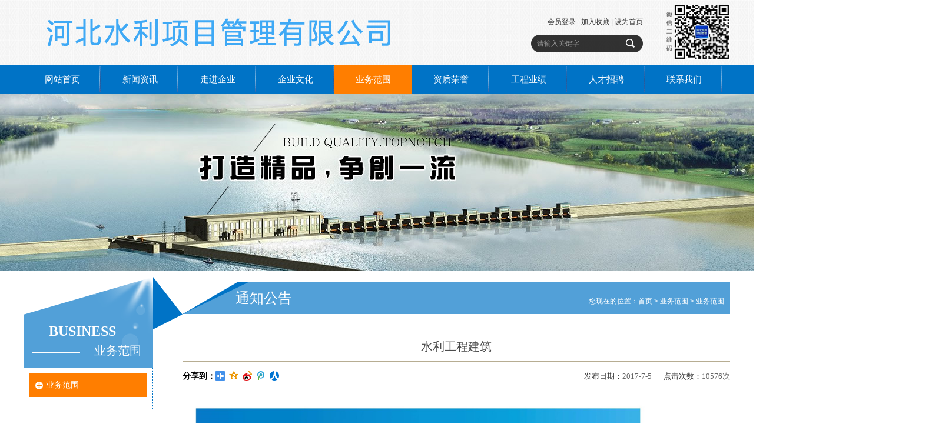

--- FILE ---
content_type: text/html; Charset=gb2312
request_url: http://www.jilongshuili.com/xxaa.asp?dl=9&xl=16&id=81
body_size: 3666
content:

<!DOCTYPE html PUBLIC "-//W3C//DTD XHTML 1.0 Transitional//EN" "http://www.w3.org/TR/xhtml1/DTD/xhtml1-transitional.dtd">
<html xmlns="http://www.w3.org/1999/xhtml">

<head>
<meta http-equiv="Content-Type" content="text/html; charset=gb2312" />
<title>水利工程建筑</title>
<meta name="keywords" content="监理,河北水利项目管理有限公司">
<meta name="description" content="河北水利项目管理有限公司,监理,水利水电,河北水利项目管理有限公司">
<link rel="stylesheet" type="text/css" href="css/index.css"/>

<link rel="stylesheet" type="text/css" href="css/common.css"/>

<!--menu-->
<link href="css/menu.css" type="text/css" rel="stylesheet">
<script type="text/javascript" src="js/browser.js"></script>
<script src="js/jquery-1.4.2.js" type="text/javascript"></script>
<script type="text/javascript" src="js/slide.js"></script>
<script type="text/javascript" src="js/jquery.pack.js"></script>
<script type="text/javascript" src="js/jQuery.blockUI.js"></script>
<!--banner 滚动新闻 选项卡-->
<script src="js/jquery-1.10.2.min.js" type="text/javascript"></script>
<!--banner-->
<script src="js/jquery.kinMaxShow-1.1.min.js" type="text/javascript" charset="utf-8"></script>
<script type="text/javascript">
/*url=window.location.href;
host=window.location.host;
rurl=url.replace(host,"");
rurl=rurl.replace("http:///","");
alert (host+'/wap/'+rurl);*/
$(function(){	
	$("#kinMaxShow").kinMaxShow();
});

</script>
<!--ie6透明2-->
<!--[if lte IE 6]>

<script src="js/ie6png.js?v=1498442113" type="text/javascript"></script>
    <script type="text/javascript">
        DD_belatedPNG.fix('div, ul, img, li, input , a');
    </script>

<![endif]-->
<script type="text/javascript" language="javascript">

//加入收藏 

function AddFavorite(sURL, sTitle) { 

	sURL = encodeURI(sURL); 

	try{  

		window.external.addFavorite(sURL, sTitle);   

	}catch(e) {

		try{  

			window.sidebar.addPanel(sTitle, sURL, "");

		}catch (e) {

			alert("加入收藏失败，请使用Ctrl+D进行添加,或手动在浏览器里进行设置.");

		} 

	}

}

//设为首页

function SetHome(url){
	if (document.all) {
		document.body.style.behavior='url(other/.com/#default#homepage)';
		   document.body.setHomePage(url);
	}else{
		alert("您好,您的浏览器不支持自动设置页面为首页功能,请您手动在浏览器里设置该页面为首页!");
	}
}
</script>
</head>
<body>

<style>
	.fll{ position: fixed; top:10%; left:50px;}
	.flr{ position: fixed; top:10%; right:50px;}
</style>
<!-- <div class='fll' id="close1"><img src="images/duilian1.jpg"><a style='position: absolute; top:10px; right:10px; color:#000; text-decoration:none; z-index:10000;' href="javascript:close()">关闭</a></div>

	<div class='flr' id="close2"><img src="images/duilian2.jpg"><a style='position: absolute; top:10px; right:10px; color:#000; text-decoration:none; z-index:10000;' href="javascript:close()">关闭</a></div> -->
<script>
		function close(){
			document.getElementById('close1').style.display="none";
			document.getElementById('close2').style.display="none";
		}
	</script>
    
    
<div class="overall">
  <!--头部开始-->
  <div class="title">
    <div class="title_c"><img src="images/ewm.png" style=" float:right; margin-left:40px; margin-top:8px;" width="108" />
      <div class="logo"> <a href="index.asp"><img src="/upload/ad/2024010837272877.png"></a> </div>
      <div class="title_r">
	    
        <div class="title_r_t"><a href="login.asp">会员登录</a>&nbsp;&nbsp; <a onClick="AddFavorite(window.location,document.title)" href="javascript:void(0)">加入收藏</a> | <a onClick="SetHome(window.location)" href="javascript:void(0)">设为首页</a> </div>
        <div class="top_sear">
          <form  name="search" id="search" method="get" action="search.asp">
           
            <input type="text" class="top_sear_input" id="txtkey" name="keyword" value="请输入关键字" onFocus="if(this.value=='请输入关键字')this.value='';" />
            <input class="top_sear_button"  type="submit" />
          </form>
        </div>
      </div>
      <div class="clear"></div>
    </div>
  </div>
  <!--头部结束-->
  <!--menu开始-->
  <div class="menu">
    <div class="menu_c">
      <!--导航-->
      <div class="nav_wrap">
        <div class="nav_cont">
          <ul id="nav" class="group">
            <li class="mainlevel" id="mainlevel_04"><a  href="index.asp">网站首页</a></li>
          
            <li class="mainlevel" id="mainlevel_01" ><a  href="list.asp?dl=7">新闻资讯</a></li>
  <li class="mainlevel" id="mainlevel_01" ><a  href="content.asp?dl=8">走进企业</a></li>
  <li class="mainlevel" id="mainlevel_01" ><a  href="list.asp?dl=4">企业文化</a></li>
  <li class="mainlevel" id="mainlevel_01" ><a  class="nav_stop"href="list.asp?dl=9">业务范围</a></li>
  <li class="mainlevel" id="mainlevel_01" ><a  href="list2.asp?dl=6">资质荣誉</a></li>
  <li class="mainlevel" id="mainlevel_01" ><a  href="list3.asp?dl=5">工程业绩</a></li>
  <li class="mainlevel" id="mainlevel_01" ><a  href="list.asp?dl=3">人才招聘</a></li>
  <li class="mainlevel" id="mainlevel_01" ><a  href="content.asp?dl=1">联系我们</a></li>
  
          </ul>
        </div>
      </div>
      <!--导航-->
    </div>
  </div>
  <!--menu结束-->
  <!--banner开始-->
  
  <div class="banner_n"> <img  src="upload/dnews/2017070643040397.jpg" width="1920" height="300"></a> </div>
  
<!--banner结束-->
<div class="main_box_n">
    <!--内容开始-->
    <div class="content_n">
      <div class="con_left">
  <div class="left_nav">
    <div class="left_nav_first">
      <h3>
        BUSINESS
      </h3>
      业务范围</div>
    <div class="left_nav_list">
      <ul>
        
        <li><a class="left_stop" href="list.asp?dl=9&xl=16" title="业务范围">业务范围</a></li>
        
      </ul>
    </div>
  </div>
</div>
      <div class="con_right">
        <div class="position">
          <div class="position_l"> 通知公告 </div>
          <div class="position_r"> 您现在的位置：<a href="index.asp">首页</a> &gt; <a href="list.asp?dl=9">业务范围</a> &gt; <a href="list.asp?dl=9&xl=16">业务范围</a> </div>
          <div class="clear"></div>
        </div>
        <div class="right_con">
          
		  <div class="news_detail">
                    <div class="tittle">
                        <h4>水利工程建筑</h4>
                        <div class="extro group">
                            <div class="dt">
                                <p>发布日期：<span>2017-7-5</span>点击次数：<span>10576次</span></p>
                            </div>
                            <!-- Baidu Button BEGIN --> 
                            <div class="bdsharebuttonbox bdshare-button-style1-16" data-bd-bind="1498479784991"><span style="float:left; font-weight:bold;">分享到：</span> <a href="#" class="bds_more" data-cmd="more"></a><a href="#" class="bds_qzone" data-cmd="qzone" title="分享到QQ空间"></a><a href="#" class="bds_tsina" data-cmd="tsina" title="分享到新浪微博"></a><a href="#" class="bds_tqq" data-cmd="tqq" title="分享到腾讯微博"></a><a href="#" class="bds_renren" data-cmd="renren" title="分享到人人网"></a><a href="#" class="bds_t163" data-cmd="t163" title="分享到网易微博"></a></div>
<script>
window._bd_share_config={"common":{"bdSnsKey":{},"bdText":"","bdMini":"2","bdMiniList":false,"bdPic":"","bdStyle":"1","bdSize":"16"},"share":{}};with(document)0[(getElementsByTagName('head')[0]||body).appendChild(createElement('script')).src='http://bdimg.share.baidu.com/static/api/js/share.js?v=86835285.js?cdnversion='+~(-new Date()/36e5)];
</script>
                            <!-- Baidu Button END -->
                      </div>
            </div>
                    <div class="new_info"><img src="/upload/neirong/image/20231209140130103010.jpg" width="800" height="1110" alt="" /></div>
                    <br>
					<div class="xiaxian"></div>
                    <div class="next">
                        <p>上一篇：<a >暂无</a></p>
                        <p>下一篇：<a href="?dl=9&xl=16&id=80">农田水利</a></p>
                    </div>
            <div class="about_read"></div>
		  </div>
	  
        </div>
      </div>
      <div class="clear"></div>
    </div>
    <div class="clear"></div>
    <!--内容结束-->
<!--页脚开始-->
    <div class="footer">
      <div class="footer_c"> 河北水利项目管理有限公司  版权所有 不得转载 <br />  
地址：河北省石家庄市裕华区富强大街3号 &nbsp;&nbsp;  (86)0311-85185534 &nbsp;&nbsp;  网站备案：<a href="http://beian.miit.gov.cn" target="_blank">冀ICP备2024052529号-1</a>&nbsp;&nbsp;  网址：http://hebslxmgl.com<br />
        技术支持：<a href="Http://www.sjznet.net" target="_blank">网讯科技</a> &nbsp; &nbsp;
      </div>
    </div>
    <!--页脚结束-->
  <!--</div>
  	<div class="kaoshi"><a href="http://kaoshi.jilongshuili.com/"><img src="/images/kaoshi.png"></a></div>-->
	<style>
		.kaoshi{position:fixed;top:400px;}
	</style>
</body>
</html>


--- FILE ---
content_type: text/css
request_url: http://www.jilongshuili.com/css/index.css
body_size: 28121
content:
@charset "utf-8";

/*CSS Reset 

--------------------------------*/

body,h1,h2,h3,h4,h5,h6,hr,p,blockquote,dl,dt,dd,ul,ol,li,pre,form,fieldset,legend,button,input,textarea,th,td{margin:0;padding:0;}

body,button,input,select,textarea{font:12px/1.5 Helvetica,Tahoma,Arial,\5b8b\4f53,sans-serif;}

h1,h2,h3,h4,h5,h6{font-size:100%;}

body{ overflow-x:hidden;}

address,cite,dfn,em,var{font-style:normal;}

code,kbd,pre,samp{font-family:courier new,courier,monospace;}

small{font-size:12px;}

ul,ol{list-style:none;}

a{text-decoration:none; color:#333;}

a:hover{text-decoration:none;color:#ff7e00;}

sup{vertical-align:text-top;}

sub{vertical-align:text-bottom;}

abbr[title]{border-bottom:1px dotted;cursor:help;}

legend{color:#000;}

fieldset, img { border:0;} 

a img{vertical-align:text-bottom;}

:focus {outline:0;}

textarea{overflow:auto;vertical-align:top;resize:vertical;}

button,input,select,textarea{font-size:100%;}

button,input,select{vertical-align:middle;}

button{cursor:pointer;}

table{border-collapse:collapse;border-spacing:0;}

caption,th{text-align:left;}



/*Common Style

--------------------------------*/

/*text align*/

.tc{text-align:center;}

.tr{text-align:right;}

.tj{text-align:justify;}

/*float and clear*/

.fl{float:left;display:inline;}

.fr{float:right;display:inline;}

.cb{clear:both;}

/*clear*/

.clear{clear:both;display:block;overflow:hidden;visibility:hidden;width:0;height:0;}

/*contain floats*/

.group:before,

.group:after{content: "\0020";display:block;height:0;overflow:hidden;}

.group:after{clear: both;}

.group{zoom:1;}

.hidden{display: none!important; visibility: hidden;}

.invisible{visibility: hidden; }

.ir{ display:block;border:0;text-indent:-999em;overflow:hidden;background-color:transparent;background-repeat:no-repeat; text-align: left; direction:ltr;}

.visuallyhidden {border:0;clip:rect(0 0 0 0);height:1px;margin:-1px;overflow:hidden;padding:0;position:absolute;width:1px; }

.visuallyhidden.focusable:active, .visuallyhidden.focusable:focus {clip:auto;height:auto;margin:0;overflow:visible;position:static;width: auto;}





/*layout style

--------------------------------------*/

.overall{width:100%; height:auto; margin:0 auto;}

.title{ width:1920px; height:110px; position:absolute; left:50%; margin-left:-960px; top:0px; background:url(../images/title_bg.png) repeat; z-index:-1;}

	.title_c{ width:1200px; height:110px; margin:0 auto;}

	    .logo{ float:left; margin-top:10px;}

		.title_r{ width:190px; height:auto; float:right; margin-top:25px;}

		    .title_r_t{width:267px; float:right; line-height:24px; text-align:right;}

			.top_sear{ width:190px; height:30px; float:right;margin-top:10px;}

			.top_sear_input{width:150px;height:20px;float:left;color:#999;background:url(../images/sear_input.png) center left no-repeat; border:none;line-height:20px; padding:5px 0px 5px 10px;}

			.top_sear_button{text-indent:-9999em;width:30px;height:30px;background:url(../images/sear_btn.png) center left no-repeat;border:none; cursor:pointer; float:right;}

.menu{ width:1920px; height:50px; position:absolute; left:50%; margin-left:-960px; top:110px; background:#0073c6; z-index:-1}

	.menu_c{width:1200px; height:50px; margin:0 auto;}

.banner{width:1920px; height:500px; position:absolute; left:50%; margin-left:-960px; top:160px; z-index:-2;}

	#kinMaxShow{visibility:hidden;width:100%; height:500px; overflow:hidden;}

	#kinMaxShow .KMSPrefix_kinMaxShow_button{ position:absolute;left:50% !important; margin-left:-30px !important;}

.notice{ width:1920px; height:50px; position:absolute; left:50%; margin-left:-960px; top:610px; background:#0073c6; z-index:-1; background:url(../images/notice_bg.png) repeat;}

    .notice_c{width:1200px; height:50px; margin:0 auto; background:url(../images/notice_tii.png) center left no-repeat;}

	    .scrollDiv{ width:550px; float:left;height:50px;line-height:50px; margin-left:110px;overflow:hidden;font-family:"微软雅黑"; font-size:14px;}

		.scrollDiv li{height:50px;padding-left:0px;color:#fff !important;}

		.scrollDiv li a:link,.scrollDiv li a:visited{color:#fff !important;}

		.scrollDiv li a:hover{color:#ff7e00 !important;}

		.scrollDiv li span{ float:right;}

.main_box{width:1920px; height:auto; position:absolute; left:50%; margin-left:-960px; top:660px; z-index:-1;}



	.con_box{width:1920px; height:auto; margin:30px auto 0px auto; background:#f5f5f5;}

	.con_box2{ width:1200px; height:auto; margin:0px auto 0px auto; padding-bottom:20px;}

	    .business{ width:1200px; height:auto; margin:10px auto 0px auto;}

		.company{ width:410px; height:auto; float:left;}

		.news{ width:735px; height:auto; float:right;}

		.projects{width:1200px; height:auto; margin:10px auto 0px auto;}

		.links{width:1200px; height:auto; margin:0 auto;padding-bottom:20px;}

		

	    .lanmu_tit{width:100%; height:30px; float:left; margin-top:20px;}

		    .lanmu_name{ float:left;}

			    .lanmu_name span{ float:left; color:#0073c6;font-family:"微软雅黑";}

				.lanmu_name .ch{float:left; line-height:30px; font-size:20px;}

				.lanmu_name .en{float:left; line-height:12px; font-size:14px; margin-top:13px; margin-left:2px;}

			.lanmu_more a{display:block;width:60px;height:19px;float:right;background:#ff7e00;line-height:19px;margin-top:7px;text-align:center;color:#fff;}

			.lanmu_more a:hover{display:block;width:60px;height:19px;float:right;background:#0073c6;line-height:19px;margin-top:7px;text-align:center;color:#fff;}

		.lanmu_con{ width:100%; height:auto; float:left; margin-top:10px;}

		.links_con{ width:100%; height:auto; /*float:left;*/ margin-top:10px; text-align:center;}

		    .links_con a:link,.links_con a:visited{ width:auto; /*float:left;*/ line-height:24px; margin-right:22px;font-family:"微软雅黑"; font-size:14px; color:#333;}

			.links_con a:hover{color:#ff7e00;}



		

		

		.business_list{ width:1225px; height:275px; float:left; overflow:hidden;}
        .business_list ul{}
		.business_list ul li{ width:220px; height:275px; float:left; margin-right:25px;}
		.business_list ul li .yewu01{width:220px; height:275px; float:left;}
		.business_list ul li .yewu02{width:220px; height:275px; float:left;}
		.business_list ul li .yewu03{width:220px; height:275px; float:left;}
		.business_list ul li .yewu04{width:220px; height:275px; float:left;}
		.business_list ul li .yewu05{width:220px; height:275px; float:left;}


		.business_list ul li .yewu01:hover{width:220px; height:275px; float:left;background:url(../images/yewu001.jpg) no-repeat;}
		.business_list ul li .yewu02:hover{width:220px; height:275px; float:left;background:url(../images/yewu002.jpg) no-repeat;}
		.business_list ul li .yewu03:hover{width:220px; height:275px; float:left;background:url(../images/yewu003.jpg) no-repeat;}
		.business_list ul li .yewu04:hover{width:220px; height:275px; float:left;background:url(../images/yewu004.jpg) no-repeat;}
		.business_list ul li .yewu05:hover{width:220px; height:275px; float:left;background:url(../images/yewu005.jpg) no-repeat;}



		

		.about_img{ width:410px; height:100px; float:left; overflow:hidden;behavior: url(../other/PIE.htc);overflow: hidden;position: relative;z-index: 1;}

		.about_img img {

			position: absolute;

			z-index: -1;

			overflow-x: hidden;

			overflow-y: hidden;

			position: relative;

			z-index: -1;

			transition-delay: 0s;

			transition-duration: 1s;

			transition-property: all;

			transition-timing-function: ease;

			/* Firefox 4 */

			-moz-transition-delay: 0s;

			-moz-transition-duration: 1s;

			-moz-transition-property: all;

			-moz-transition-timing-function: ease;

			/* Safari 和 Chrome */

			-webkit-transition-delay: 0s;

			-webkit-transition-duration: 1s;

			-webkit-transition-property: all;

			-webkit-transition-timing-function: ease;

			/* Opera */

			-o-transition-delay: 0s;

			-o-transition-duration: 1s;

			-o-transition-property: all;

			-o-transition-timing-function: ease;

		}

		.about_img:hover img {

			transform: scale(1.2, 1.2);

			-ms-transform: scale(1.2, 1.2);

			/* IE 9 */

			-moz-transform: scale(1.2, 1.2);

			/* Firefox */

			-webkit-transform: scale(1.2, 1.2);

			/* Safari 和 Chrome */

			-o-transform: scale(1.2, 1.2);/* Opera */

		}

		.about_txt{ width:410px; line-height:24px;font-family:"微软雅黑"; font-size:14px; float:left; margin-top:10px; text-indent:2em;}

		

		

		.focus{ width:380px; height:260px; float:left;}

		/* flashbox */

		.flashbox{width:380px;height:260px;overflow:hidden;position:relative;margin:0px auto;}

		.flashbox .focusNew_out{width:380px;height:260px;position:relative;z-index:2}

		.flashbox .focusNew_out .f_out_txt{width:380px;height:36px;display:block;position:absolute;bottom:0;left:0;background-color:#dcdcdc;opacity:0.8;color:#333;font-size:16px;font-family:"微软雅黑";line-height:36px;padding:0 150px 0 5px;overflow:hidden}

		.flashbox .focusNew_out .f_out_txt a{color:#333;}

		.flashbox .f_tabs{width:auto;height:35px;position:absolute;bottom:15px;right:0px;z-index:100;}

		.flashbox .f_tabs span{width:23px;height:19px;background-color:#474747;float:left;margin-right:2px;text-align:center;color:#f0f0f0;margin-top:22px;cursor:pointer; line-height:19px;}

		.flashbox .f_tabs span.hover{height:19px;background-color:#B51017;margin-top:22px;padding-top:0px;cursor:pointer}

				

		.news_list{ width:340px; height:auto; float:right;}

		.news_list ul{}

		.news_list ul li{ width:325px; line-height:36px; float:left; border-bottom:1px dashed #dcdcdc; padding-left:15px; background:url(../images/icon_news.png) center left no-repeat;font-size:14px;font-family:"微软雅黑"; white-space:nowrap; overflow:hidden; text-overflow:ellipsis}

		.news_list ul li a:link,.news_list ul li a:visited{ color:#333; display:block;}

		.news_list ul li a:hover{display:block; color:#ff7e00;}

		.news_list ul li span{ float:right;}

		.news_list ul li a{white-space:nowrap; overflow:hidden; text-overflow:ellipsis}

		.news_list .more{width:163px; height:38px;color:#333;font-size:12px;font-family:"微软雅黑"; line-height:40px; text-align:center; float:left; margin-left:85px;margin-top:35px;display: inline-block;}

		.news_list .more:link,.news_list .more:visited{display:block;color:#333; border:1px solid #999;}

		.news_list .more:hover{display:block;border-radius: 30px; background:#fd8200;color:#fff !important; border:1px solid #fd8200;}

			/*--------------渐变转换--------------*/

			.animate {

				-webkit-transition: all .3s ease;

				-moz-transition: all .3s ease;

				-o-transition: all .3s ease;

				-ms-transition: all .3s ease;

				transition: all .3s ease;

			}

		

		.but_partner{width:1200px;height:50px; margin:0 auto;cursor:pointer; margin-top:120px;}

			.but_partner .btn_l{ width:30px; height:50px; float:left;}

			.but_partner .btn_r{width:30px; height:50px; float:right;}

			

					

		 /**工程案例切换**/

		 .tabPanel{ width:1200px; height:auto; margin:0px auto 30px auto;}

					.tabPanel dl{ width:800px;height:40px; margin:0 auto; padding-top:20px;}

					.tabPanel dl dt{ width:120px;height:40px;line-height:40px;float:left;margin:0 30px 0 0;font-family:"微软雅黑";font-size:16px;text-align:center;cursor:pointer;background:#343434; color:#fff;}

					.tabPanel .hit{cursor:pointer;color:#fff;background:#fd8200;}

					.pane{ width:1200px; height:250px;display:none; float:left; }

					/**工程案例滚动**/

						.rollBox{width:1125px;overflow:hidden; float:left; margin-left:50px; margin-top:-140px;position:relative;}

						.rollBox .Cont{width:1125px;overflow:hidden;margin:0 auto;}

						.rollBox .ScrCont{width:10000000px;}

						.rollBox .Cont #imgLDiv{ width:1125px; height:auto; overflow:hidden;}

						.rollBox .Cont #imgLDivL{ width:1125px; height:auto; overflow:hidden;}

						/**工程案例鼠标移动上效果**/

						.pp1{width:330px;float:left;text-align:center; margin-right:25px; margin-left:0px;display:inline;background:#eaeaea; border:10px solid #f6f6f6;}

						.pp1:hover{width:330px;border:10px solid #999;}

						.pp1 img{display:block;margin:0 auto;width:330px; height:230px;}

						.bg{width:330px;height:230px;background:#000;filter:alpha(opacity=60);opacity:.6;top:0;left:0;}

						.hide{display:none;}

						.txt{width:330px; height:200px; top:0;left:0;}

						.txt span{width:330px;display:block;}

							.txt .more{width:138px; height:28px;color:#1f1b17;font-size:12px;font-family:"微软雅黑"; line-height:25px; text-align:center; margin:0 auto;margin-top:85px;display: inline-block;}

								.txt .more:link,.txt .more:visited{display:block;color:#fff; border:1px solid #fff;}

								.txt .more:hover{display:block;border-radius: 30px; background:#fd8200;color:#fff !important; border:1px solid #fd8200;}

									/*--------------渐变转换--------------*/

									.animate {

										-webkit-transition: all .3s ease;

										-moz-transition: all .3s ease;

										-o-transition: all .3s ease;

										-ms-transition: all .3s ease;

										transition: all .3s ease;

									}

							.txt .name{width:330px;display:block;color:#FFFFFF;font-size:14px;font-family:"微软雅黑"; line-height:40px; text-align:center;}

							

							

							

						.pr{position:relative;}

						.pa{position:absolute;}

						.rollBox #List1,.rollBox #List2{float:left; height:250px; overflow:hidden;}

						

						

						.rollBox00{width:1125px;overflow:hidden; float:left; margin-left:50px; margin-top:-140px;position:relative;}

						.rollBox00 .Cont00{width:1125px;overflow:hidden;margin:0 auto;}

						.rollBox00 .ScrCont00{width:10000000px;}

						.rollBox00 #List100,.rollBox00 #List200{float:left;height:250px; overflow:hidden;}

						

						.rollBox11{width:1125px;overflow:hidden; float:left; margin-left:50px; margin-top:-140px;position:relative;}

						.rollBox11 .Cont11{width:1125px;overflow:hidden;margin:0 auto;}

						.rollBox11 .ScrCont11{width:10000000px;}

						.rollBox11 #List111,.rollBox11 #List211{float:left;height:250px; overflow:hidden;}

						

						.rollBox22{width:1125px;overflow:hidden; float:left; margin-left:50px; margin-top:-140px;position:relative;}

						.rollBox22 .Cont22{width:1125px;overflow:hidden;margin:0 auto;}

						.rollBox22 .ScrCont22{width:10000000px;}

						.rollBox22 #List122,.rollBox22 #List222{float:left;height:250px; overflow:hidden;}

						

						.rollBox33{width:1125px;overflow:hidden; float:left; margin-left:50px; margin-top:-140px;position:relative;}

						.rollBox33 .Cont33{width:1125px;overflow:hidden;margin:0 auto;}

						.rollBox33 .ScrCont33{width:10000000px;}

						.rollBox33 #List133,.rollBox33 #List233{float:left;height:250px; overflow:hidden;}					

		

	.footer{width:1920px; margin:0 auto;background:#005fa4; overflow:hidden;}

	    .footer_c{width:1200px;  margin:0 auto; padding:10px; line-height:20px; text-align:center; color:#fff;}

		    .footer_c a:link,.footer_c a:visited{color:#fff;}

			.footer_c a:hover{color:#ccc;}

		

		



.banner_n{width:1920px; height:300px; position:absolute; left:50%; margin-left:-960px; top:160px;}

.main_box_n{width:1920px; height:auto; position:absolute; left:50%; margin-left:-960px; top:470px;}

    .content_n{ width:1200px; height:auto; margin:0px auto 0px auto;}

	.con_left{ width:270px; height:auto; float:left;}

		.left_nav{width:270px; height:auto; float:left;}

.left_nav_first{ width:200px; height:80px; padding:75px 70px 0px 0px; background:url(../images/left_first_bg.png) no-repeat; text-align:right; color:#FFFFFF; font-size:20px; font-family:"微软雅黑"; }
.left_nav_first H3{ text-align:center; font-size:24px; color:#FFFFFF; white-space:nowrap; overflow:hidden}
			.left_nav_list{ width:200px; height:auto; border:1px dashed #0073c6; padding:10px 9px; float:left; border-top:none;}

			.left_nav_list ul{}

			.left_nav_list ul li{ width:200px; height:40px; float:left; line-height:40px; text-indent:2em;font-size:14px;font-family:"微软雅黑"; margin-bottom:10px;}

			.left_nav_list ul li a:link,.left_nav_list ul li a:visited{ display:block; background:#0073c6 url(../images/left_nav_bg.png) center left no-repeat; color:#fff;}

			.left_nav_list ul li a:hover,.left_nav_list ul li .left_stop{display:block; background:#ff7e00 url(../images/left_nav_bg.png) center left no-repeat !important;color:#fff;}

	.con_right{ width:930px; height:auto; float:right; margin-top:10px;}	

		.position{width:930px; height:54px; float:left; background:url(../images/position_bg.png) center left no-repeat;}

		    .position_l{ width:auto; float:left; margin-left:90px; line-height:54px;font-size:24px;font-family:"微软雅黑"; color:#fff;}

			.position_r{ width:auto; float:right; text-align:right; padding-right:10px; margin-top:20px; line-height:24px; color:#fff;}

			    .position_r a:link,.position_r a:visited{color:#fff;}

				.position_r a:hover{color:#ff7e00;}

		.right_con{width:930px; height:auto; min-height:400px; float:left; margin-top:30px;font-size:14px;font-family:"微软雅黑"; line-height:30px; margin-bottom:40px;}

		

.page{ text-align:center; margin:0 auto; margin-top:15px;}
.page a{font-size: 12px;color: #ccc;display: inline-block; _display:inline;	padding:5px 15px;border:1px solid #ccc;	margin: 0 5px 0 0;	line-height: 23px;}
.page a:hover,.page a.active{background:#ff7e00;font-weight: bold;	color: #fff;border: 1px solid #ff7e00;}

	

	.news_n{ width:930px; height:auto; float:right;}
		.news_n ul{}
		.news_n ul li{ width:915px; line-height:38px; float:left; border-bottom:1px dashed #dcdcdc; padding-left:15px; background:url(../images/icon_news.png) center left no-repeat;font-size:14px;font-family:"微软雅黑";}
		.news_n ul li a:link,.news_n ul li a:visited{ color:#333; display:block;}
		.news_n ul li a:hover{display:block; color:#ff7e00;}
		.news_n ul li span{ float:right; color:#CCCCCC;}	

		

	.news_n2{ width:930px; height:auto; float:left;margin-top:10px;}

	.news_n2 ul{}

	.news_n2 ul li{width:930px; height:80px; float:left;margin-bottom:30px;}

	.news_n2 ul li a:link,.news_n2 ul li a:visited{width:930px;height:80px;display:block; background:url(../images/news_list_bg.png) center left no-repeat; color:#384876 !important;}

	.news_n2 ul li a:hover{width:930px;height:80px;background:url(../images/news_list_h_bg.png) center left no-repeat;color:#ffa200 !important; display:block;}

	.news_n2 ul li span{}

	.news_n_date{width:80px;height:80px; float:left; padding-top:8px;}

		.news_n_date .news_n_r{width:80px;height:40px;line-height:40px;text-align:center;float:left;font-family:"Impact";font-size:40px;color:#fff;}

		.news_n_date .news_n_ny{width:80px;height:18px;line-height:18px;text-align:center;float:left;font-family:"Impact";font-size:18px;color:#fff; margin-top:5px;}

	.news_n_txt{width:840px;height:auto;float:right;padding-left:10px;}

		.news_n_txt .news_n_bt{width:840px;height:30px;float:left;line-height:30px;font-family:"微软雅黑";font-size:14px;color:#384876}

		.news_n_txt .news_n_bt:hover{color:#ffa200}

		.news_n_txt .news_n_zy{width:840px;height:auto;float:left;line-height:24px;font-family:"微软雅黑";font-size:12px;color:#333; text-indent:2em;}

	

	

	.news_n3{ width:930px; height:auto; float:left; margin-top:10px;}

	.news_n3 ul{}

	.news_n3 ul li{ width:930px; height:100px; float:left;margin-bottom:20px;padding-bottom:20px; border-bottom:1px dashed #dcdcdc;}

	.news_n3_img{ width:160px; height:100px; float:left;behavior: url(../other/PIE.htc);overflow: hidden;position: relative;z-index: 1;}

		.news_n3_img img {

			position: absolute;

			z-index: -1;

			overflow-x: hidden;

			overflow-y: hidden;

			position: relative;

			z-index: -1;

			transition-delay: 0s;

			transition-duration: 1s;

			transition-property: all;

			transition-timing-function: ease;

			/* Firefox 4 */

			-moz-transition-delay: 0s;

			-moz-transition-duration: 1s;

			-moz-transition-property: all;

			-moz-transition-timing-function: ease;

			/* Safari 和 Chrome */

			-webkit-transition-delay: 0s;

			-webkit-transition-duration: 1s;

			-webkit-transition-property: all;

			-webkit-transition-timing-function: ease;

			/* Opera */

			-o-transition-delay: 0s;

			-o-transition-duration: 1s;

			-o-transition-property: all;

			-o-transition-timing-function: ease;

		}

		.news_n3_img:hover img {

			transform: scale(1.2, 1.2);

			-ms-transform: scale(1.2, 1.2);

			/* IE 9 */

			-moz-transform: scale(1.2, 1.2);

			/* Firefox */

			-webkit-transform: scale(1.2, 1.2);

			/* Safari 和 Chrome */

			-o-transform: scale(1.2, 1.2);/* Opera */

		}

	.news_n3_wzxx{ width:760px; height:100px; float:right; overflow:hidden;}

		.news_n3_bt{ width:760px; line-height:28px; font-size:14px; font-family:"微软雅黑"; float:left; color:#000;}

			.news_n3_bt a:link,.news_n3_bt a:visited{color:#000;}

			.news_n3_bt a:hover{color:#ffa200;}

		.news_n3_zy{ width:760px; line-height:22px; font-size:12px; font-family:"宋体"; float:left; color:#333;}

		.news_n3_rq{ width:130px;height:20px; padding-left:3px; background:#ffa200; color:#fff; line-height:20px; font-size:12px; font-family:"微软雅黑"; float:left; margin-top:7px;}		

		

		

    .products_n{ width:1000px; height:auto;float:left; margin-left:0px; margin-top:0px;}			

	.products_n ul{}

	.products_n ul li{ width:272px; height:auto;float:left; margin:10px 20px 30px 20px;}

		.products_n ul li .pro_img{ width:270px; height:200px; border:1px solid #e4e4e6;float:left;behavior: url(../other/PIE.htc);overflow: hidden;position: relative;z-index: 1;}

		.products_n ul li .pro_img img {

			position: absolute;

			z-index: -1;

			overflow-x: hidden;

			overflow-y: hidden;

			position: relative;

			z-index: -1;

			transition-delay: 0s;

			transition-duration: 1s;

			transition-property: all;

			transition-timing-function: ease;

			/* Firefox 4 */

			-moz-transition-delay: 0s;

			-moz-transition-duration: 1s;

			-moz-transition-property: all;

			-moz-transition-timing-function: ease;

			/* Safari 和 Chrome */

			-webkit-transition-delay: 0s;

			-webkit-transition-duration: 1s;

			-webkit-transition-property: all;

			-webkit-transition-timing-function: ease;

			/* Opera */

			-o-transition-delay: 0s;

			-o-transition-duration: 1s;

			-o-transition-property: all;

			-o-transition-timing-function: ease;

		}

		.products_n ul li .pro_img:hover img {

			transform: scale(1.2, 1.2);

			-ms-transform: scale(1.2, 1.2);

			/* IE 9 */

			-moz-transform: scale(1.2, 1.2);

			/* Firefox */

			-webkit-transform: scale(1.2, 1.2);

			/* Safari 和 Chrome */

			-o-transform: scale(1.2, 1.2);/* Opera */

		}

		

		.products_n ul li .pro_name{ width:272px; height:40px; line-height:40px; text-align:center;font-size:14px; font-family:"微软雅黑";}







     .projects_n{ width:955px; height:auto;float:left; margin-left:0px; margin-top:0px;}

		.projects_n ul{}

		.projects_n ul li{width:260px;float:left;text-align:center; margin-right:25px; margin-left:10px;display:inline;background:#eaeaea; border:10px solid #f6f6f6; margin-bottom:30px;}

			/**工程案例鼠标移动上效果**/

				.projects_n ul li:hover{width:260px;border:10px solid #999;}

				.projects_n ul li img{display:block;margin:0 auto;width:260px; height:181px;}

				.bg_n{width:260px;height:181px;background:#000;filter:alpha(opacity=60);opacity:.6;top:0;left:0;}

				.hide_n{display:none;}

				.txt_n{width:260px; height:80px; top:0;left:0;}

				.txt_n span{width:260px;display:block;}

					.txt_n .more{width:138px; height:28px;display:block;color:#1f1b17;font-size:12px;font-family:"微软雅黑"; line-height:25px; text-align:center; margin:0 auto;margin-top:65px;display: inline-block;}

						.txt_n .more:link,.txt_n .more:visited{display:block;color:#fff; border:1px solid #fff;}

						.txt_n .more:hover{display:block;border-radius: 30px; background:#fd8200;color:#fff !important; border:1px solid #fd8200;}

							/*--------------渐变转换--------------*/

							.animate {

								-webkit-transition: all .3s ease;

								-moz-transition: all .3s ease;

								-o-transition: all .3s ease;

								-ms-transition: all .3s ease;

								transition: all .3s ease;

							}

					.txt_n .name{width:260px;display:block;color:#FFFFFF;font-size:14px;font-family:"微软雅黑"; line-height:40px; text-align:center;}

				.pr_n{position:relative;}

				.pa_n{position:absolute;}	

		

		

		.news_jzzn{ width:930px; height:auto; float:right;}

		.news_jzzn ul{}

		.news_jzzn ul li{ width:915px; line-height:40px; float:left; border-bottom:1px dashed #dcdcdc; padding-left:15px; background:url(../images/icon_news.png) center left no-repeat;font-size:14px;font-family:"微软雅黑";}

		.news_jzzn ul li a:link,.news_jzzn ul li a:visited{ color:#333; display:block;}

		.news_jzzn ul li a:hover{display:block; color:#ff7e00;}

		.news_jzzn ul li span{ float:right;}

		

		
.zjtd li h3 b{ color:#9F262B; font-size:18px;}
.zjtd li h3 { font-size:15px; padding-top:15px;}
.zjtd li{ border:1px solid #E0E0E0; margin-top:12px; padding:3px 8px; line-height:24px; clear:both;}
.zjtd li:hover{ border:1px solid #C80041; clear:both;}
.zjtd img{ width:240px; height:150px;background:url(../images/tdb.png) no-repeat left top; padding:13px 12px;}
.zjtd .bd{ width:630px; float:right;}
.zjtd .bd img{ width:82px; height:29px;background:none; padding:0;}
.zjtd .bd p{ height:88px;}
.xiaxian{ border-bottom:1px dotted #CCCCCC; overflow:hidden;}
		

		

		.products_zndw{ width:1000px; height:auto;float:left; margin-left:0px; margin-top:0px;}			

	    .products_zndw ul{}

	    .products_zndw ul li{ width:202px; height:auto;float:left; margin:10px 39px 60px 0px;}

		.products_zndw ul li .pro_img{ width:200px; height:126px; border:1px solid #e4e4e6;float:left;behavior: url(../other/PIE.htc);overflow: hidden;position: relative;z-index: 1;}

		.products_zndw ul li .pro_img img {

			position: absolute;

			z-index: -1;

			overflow-x: hidden;

			overflow-y: hidden;

			position: relative;

			z-index: -1;

			transition-delay: 0s;

			transition-duration: 1s;

			transition-property: all;

			transition-timing-function: ease;

			/* Firefox 4 */

			-moz-transition-delay: 0s;

			-moz-transition-duration: 1s;

			-moz-transition-property: all;

			-moz-transition-timing-function: ease;

			/* Safari 和 Chrome */

			-webkit-transition-delay: 0s;

			-webkit-transition-duration: 1s;

			-webkit-transition-property: all;

			-webkit-transition-timing-function: ease;

			/* Opera */

			-o-transition-delay: 0s;

			-o-transition-duration: 1s;

			-o-transition-property: all;

			-o-transition-timing-function: ease;

		}

		.products_zndw ul li .pro_img:hover img {

			transform: scale(1.2, 1.2);

			-ms-transform: scale(1.2, 1.2);

			/* IE 9 */

			-moz-transform: scale(1.2, 1.2);

			/* Firefox */

			-webkit-transform: scale(1.2, 1.2);

			/* Safari 和 Chrome */

			-o-transform: scale(1.2, 1.2);/* Opera */

		}

		

		.products_zndw ul li .pro_name{ width:202px; height:40px; line-height:40px; text-align:center;font-size:14px; font-family:"微软雅黑";}

		

		

		

		

		

		

		

		

		

		

		

		



--- FILE ---
content_type: text/css
request_url: http://www.jilongshuili.com/css/common.css
body_size: 11523
content:

/*鎼滅储椤甸潰*/
.search_xx{ width:100%; height:auto; float:left;}
.search_list{width:100%; height:auto; float:left;}
.search_list h1{width:100%; height:auto; float:left; font-size:16px; font-family:"寰蒋闆呴粦";line-height:40px;color:#f00;text-align:left;}
.search_list  ul{ margin:0px; padding:0px;}
.search_list  ul li{ width:100%;line-height:30px; float:left; text-align:left;}
.search_list  ul li a:link,.search_list  ul li a:visited{ color:#666;}
.search_list  ul li a:hover{ color:#000;}
.search_list  ul li span{ float:right;}

/*鑽ｈ獕璧勮川鍒楄〃*/
.ryzz_zs{width:740px;height:auto;float:left;}
.ryzz_zs ul{margin:0px; padding:0px;}
.ryzz_zs ul li{width:210px; height:150px; float:left; margin:10px 18px;_margin:10px 23px;display:inline;}

/*浜у搧璇︾粏椤甸潰灞曠ず*/
.pro_list{}
	.pro_list li{ float:left; margin:0 4px 14px;}	
.pro_info{ color:#705f47;}
/* zoombox */
.zoombox{width:560px;margin:0 auto 20px;}
.zoompic{border:solid 1px #dfdfdf;width:560px;height:348px;background:url(../images/loading.gif) no-repeat 50% 50%;}

.sliderbox{ height:76px; overflow:hidden; margin:6px 0 0 0;}
.sliderbox .arrow-btn{ width:38px; height:76px; background:url(../images/arrow-btn.png) no-repeat;cursor:pointer;}
.sliderbox #btn-left{ float:left; background-position:0 0;}
.sliderbox #btn-left.dasabled{ background-position:0 -76px;}
.sliderbox #btn-right{ float:right; background-position:-38px 0;}
.sliderbox #btn-right.dasabled{ background-position:-38px -76px;}
.sliderbox .slider{ float:left; height:76px; width:477px; position:relative; overflow:hidden; margin:0 0 0 3px; display:inline;  border:none;}
.sliderbox .slider ul{ position:absolute; left:0; width:999em;}
.sliderbox .slider li{ float:left; width:121px; height:76px; text-align:center;}
.sliderbox .slider li img{ border:solid 1px #dfdfdf;}
.sliderbox .slider li.current img{ border:solid 1px #3366cc;}	

/*鎷涜仒鍒楄〃*/
.jobs_sx{width:930px;}
.jobs_sx_con{width:928px; float:left; border:1px #1666c9 solid;}	
.jobs_sx_con li{ line-height:36px;height:36px;width:930px;overflow:hidden; list-style:none; font-size:14px;}
.jobs_sx_con li span{ float:left; width:130px; color:#fff; text-align: center;}
.jobs_sx_con li a{ color:#1666c9;}
.jobs_sx_con li a:hover{color:#333;}
	.jobs_sx_con .jobs_hd{ background:#1666c9;}
	.jobs_sx_con .jobs_bd li{ line-height:36px; height:36px; width:930px;overflow:hidden; list-style:none; border-bottom:1px dotted #ccc; font-size:14px;}
	.jobs_sx_con .jobs_bd span{ color:#4c4c4c;}

/*鏂伴椈璇︾粏椤甸潰*/
.tittle{ height:auto;}
.tittle h4{ font-family:"Microsoft Yahei"; font-size:20px; font-weight:normal; color:#4c4c4c; text-align:center; border-bottom:1px solid #b7ad92; padding:10px 0;}
.extro{ width:950px; margin-top:10px}
	.extro .dt{ float:right; color:#666; font-size:12px; height:30px; line-height:30px;}
	.extro .dt p{ font-size:13px; color:#333;}
	.extro .dt p span{ padding-right:20px; color:#666;}
.new_info{ padding-top:18px; line-height:24px;}
.rel_tags{height:26px; line-height:26px; font-size:14px; font-weight:bold; margin-bottom:20px;}
.next p{ height:26px; line-height:26px; font-size:14px; font-weight:bold;}
	.next a{ font-size:14px; font-weight:normal;}
	.next a:hover{ line-height:26px; text-decoration:underline;}

.about_read{ margin-top:14px;}
	.about_read .hd{ height:48px; line-height:48px;}
		.about_read .hd h4{ font-size:14px; font-weight:bold;}
	.about_read .bd{ overflow:hidden;}
		.about_read .bd li{ height:26px; line-height:26px; overflow:hidden; font-size:14px;}
			.about_read .bd li a{ background:url(../images/dot.gif) 0 center no-repeat; padding-left:10px;}
			.about_read .bd li a:hover{ text-decoration:underline;}
			.about_read .bd li span{ padding-left:8px; color:#c0c0c0;}
/*鐣欒█鍒楄〃*/


/*鍒嗛〉*/
.fenye{ width:700px; height:auto; float:left; margin-top:20px; margin-left:20px;}
/*鍒嗛〉*/
div.fenye{ padding:3px;margin:20px 0 10px; text-align:center;}
div.fenye a{border:#ddd 1px solid;padding:2px 5px;color:#88af3f;margin:0 2px 0 0;text-decoration:none;}
div.fenye a:hover{border:#85bd1e 1px solid;color:#638425;background-color:#f1ffd6;}
div.fenye a:active{border:#85bd1e 1px solid;color:#638425;background-color:#f1ffd6;}
div.fenye span.current{border:#b2e05d 1px solid;padding:2px 5px;font-weight:bold;color:#fff;margin:0 2px 0 0;background-color:#b2e05d;}
div.fenye span.disabled{border:#f3f3f3 1px solid;padding:2px 5px;color:#ccc;margin:0 2px 0 0;}



/*浜烘墠鎷涜仒*/



.jobs-nr{ line-height:35px; font-size:13px;}
.jobs-nr h3{ border-bottom:1px dotted #0099FF; margin:10px 0px;}
.input-jobs{border: 1px solid #CBC9C9;float: left;height: 22px;line-height: 22px;padding: 0 5px;width:160px;}
.input-jobs:focus{ border:1px solid #56B4EF; box-shadow:0 0 4px #56B4EF;}
.input-jobs1{ width:300px; height:25px; line-height:25px;}
.jobsphoto { width:150px; height:150px; }
.jobsphoto img{ border:2px solid #E8E8E8;}
.btn-style{ background:url(../images/tijiao-bt.jpg) no-repeat; width:140px; height:40px; color:#FFF; font-size:16px; font-weight:bold; border: 0px;cursor:pointer;}


/*浜у搧灞曠ず*/
.cp ul li ,.rel-product ul li{ width:154px; float:left; margin:20px 10px 0px 20px; display:inline; text-align:center;}
.cp ul li a ,.rel-product ul li a{ display:block;}
.cp ul li a img,.rel-product ul li a img  { padding:1px; border:1px solid #e1e1e1; margin-bottom:3px;}
.cp ul li a:hover img,.rel-product ul li a:hover img { padding:0px; border:2px solid #f98510;}

.cp ul li p span{ float:left; margin:0px 5px; }
.cp ul li span a img,.cp ul li span a:hover img{ border:1px solid #FFF; padding:1px;}

/*浜у搧灞曠ずdetail  end*/

/*浜у搧灞曠ずdetail*/
.cp-detail{ margin:20px 0px; font-family:"寰蒋闆呴粦"; font-size:14px; line-height:25px;}

/*-------澶氬浘鐗囧垏鎹㈡斁澶�*/
#preview{ float:left; width:440px;}
.jqzoom{ width:440px; height:277px; position:relative;}

.zoomdiv{ left:859px; height:400px; width:400px;}
.list-h li{ float:left;}
#spec-n5{width:440px; height:56px; padding-top:6px; overflow:hidden;}
#spec-left{ background:url(../images/left.gif) no-repeat; width:10px; height:45px; float:left; cursor:pointer; margin-top:5px;}
#spec-right{background:url(../images/right.gif) no-repeat; width:10px; height:45px; float:left;cursor:pointer; margin-top:5px;}
#spec-list{ width:255px; float:left; overflow:hidden; margin-left:2px; display:inline;}
#spec-list ul li{ float:left; margin-right:0px; display:inline; width:62px;}
#spec-list ul li img{ padding:2px ; border:1px solid #ccc; width:50px; height:50px;}

/*jqzoom*/
.jqzoom{position:relative;padding:0;}
.zoomdiv{z-index:100;position:absolute;top:110px !important;left:1130px  !important;width:440px;height:300px;background:url(../images/loading.gif) #fff no-repeat center center;border:1px solid #e4e4e4;display:none;text-align:center;overflow: hidden;}
.bigimg{width:800px;height:504px;}
.jqZoomPup{z-index:10;visibility:hidden;position:absolute;top:0px;left:0px;width:50px;height:50px;border:1px solid #aaa;background:#FEDE4F 50% top no-repeat;opacity:0.5;-moz-opacity:0.5;-khtml-opacity:0.5;filter:alpha(Opacity=50);cursor:move;}
#spec-list{ position:relative; width:412px; margin-right:6px;}
#spec-list div{ margin-top:0;margin-left:-30px; *margin-left:0;}
    
/*-------浜у搧鍙充晶灞炴€�*/
.cp-canshu{ float:right; width:470px;  }
.cp-canshu .anniu{ margin:25px auto;}
.button-gm{background: url(../images/icon-gm.jpg) no-repeat; width:128px; height:38px; border: 0px }
.button-gwc{background: url(../images/icon-gwc.jpg) no-repeat; width:133px; height:38px; border: 0px }
/*-------浜у搧浠嬬粛璇︾粏*/
.cp-info{ margin:30px 0px;}
.cp-info h4{ border-bottom:1px solid #dcdcdc; padding:0px 0px; font-size:16px; font-weight:bold;}
.cp-info1{ margin:20px 0px;}

/*-------鐩稿叧浜у搧*/
.rel-product,.rel-news{ margin:20px 0px;}
.rel-product h4,.rel-news h4{ padding:0px 0px; border-bottom:1px solid #dcdcdc;font-family:"寰蒋闆呴粦"; font-size:14px;}
/*浜у搧灞曠ずdetail  end*/


/*鐩稿叧鏍囩 涓婁笅绡� start*/
.rel-tags{ border:1px dashed #dcdcdc; border-left:0px; border-right:0px; height:40px; line-height:40px; padding-left:0px;}
.rel-tags a:link,.rel-tags a:visited{ color:#344d2f; text-decoration:none; margin:0px 5px;}
.rel-tags a:hover{ color:#ffb200; text-decoration:none;}
.sxpart{ margin:10px 0px;}
.sxpart span{ padding:10px 0px; line-height:30px;}

/*鐩稿叧鏍囩 涓婁笅绡� end*/


/*璁㈠崟淇℃伅  start*/
.order{}
.order h3{ font-size:16px; border-bottom:1px dashed #CCCCCC; margin:25px 0px;}
.order h3 span{ font-size:12px; color:#888; font-weight:normal;}
#testtab{ display:inline;}
.order-info{ line-height:25px; margin:35px 0px; color:#333;}
.order-tr{ height:80px; border-bottom:1px solid #e4011f;}
.order-titbj{ border-bottom:2px solid #e4011f; color:#333;}
.order-info img{ border:1px solid #CCC; width:60px; height:60;}
.order-info .delete a,.order-info .delete a:visited{ color:#e4011f; text-decoration:none;}
.order-info .delete a:hover{ color:#333; text-decoration:none;}
.button-td{background: url(../images/icon-td.jpg) no-repeat; width:149px; height:42px; border: 0px }
.input-order{border: 1px solid #e8e8e8;padding: 0 5px;}

#control span{ color:#e4011f;}
#testtab{ margin:50px 0px 0px 10px;}
.input-add{border: 1px solid #e8e8e8;float: left;height: 25px;line-height:25px;padding: 0 5px; color:#CCC;}
.order-add{ line-height:40px; font-size:14px;}
.order-massagenr{ line-height:22px; color:#999; padding-left:80px;}
.order-massage p{ font-size:15px; padding-left:80px; line-height:60px; }
.add-btn{ padding: 30px 0px 0px 80px;}

.order-pay dt {height: 28px;line-height: 28px;background: whiteSmoke;padding-left: 20px;font-weight: bold;color: #005fb0;}
.order-pay dd {width: 982px;overflow: hidden;padding: 10px 0px;}
.order-pay dd .radio {float: left;width: 65px;text-align: center;padding-top: 14px;}
.order-pay dd .logo {float: left;width: 140px; height:auto;}
.order-pay dd .explain {float: left;width: 777px;color: #787878; line-height:50px; }
/*-------璁㈠崟娴佺▼鍥�*/
.order-pro{ width:990px; background:url(../images/order-probj.gif) repeat-x  left 14px; height:40px; margin:0px 0px 30px; padding-top:10px;}
.order-pro1{ width:1000px;}
.order-pro .bg_a1 { background:url(../images/pro-a1.gif) no-repeat;}
.order-pro .bg_a2 { background:url(../images/pro-a2.gif) no-repeat;}
.order-pro .bg_b1 { background:url(../images/pro-b1.gif) no-repeat;}
.order-pro .bg_b2 { background:url(../images/pro-b2.gif) no-repeat;}
.order-pro .bg_c1 { background:url(../images/pro-c1.gif) no-repeat;}
.order-pro .bg_c2 { background:url(../images/pro-c2.gif) no-repeat;}
.order-pro .pro_x {width: 283px;height: 40px; float:left;}
/*璁㈠崟淇℃伅  end*/


/*涓嬭浇 download*/
.download{ width:828px; height:auto; border:1px solid #dcdcdc;border-top:none;}
.download li span{ float:left; text-align: center;font-size:14px; font-family:"寰蒋闆呴粦"}
.download li{ font-size:12px; font-family:"寰蒋闆呴粦";border:1px solid #dcdcdc; border-top:none;}
.download li a:link,.download li a:visited{color:#ff7500;}
.download li a:hover{color:#bdbcba;}
.download .width3{ width:52%;}
.download .width4{ width:12%;}

















--- FILE ---
content_type: text/css
request_url: http://www.jilongshuili.com/css/menu.css
body_size: 2058
content:
@charset "utf-8";

/* CSS Document */

.nav_wrap{ width:1200px; height:50px; margin:0 auto;}

	#nav {margin:0 auto; width:1200px; display:block; }

	#nav .jquery_out { float:left; line-height:50px; width:131px; display:block; text-align:center; }

	#nav .jquery_out a{ display:block; width:131px; height:50px; color:#fff; font-family:"Microsoft Yahei"; font-size:14px; font-weight:normal;}

	#nav .jquery_out a:hover{ text-decoration:none;color:#000;}

	#nav .mainlevel {background:url(../images/nav.png) no-repeat right;float:left; width:131px; display:block; text-align:center;margin-right:1px; /*IE6 only*/}

	#nav .mainlevel ul {display:none; position:absolute; z-index:1;}

	#nav .mainlevel li { width:131px;/*IE6 only*/}

	#nav .current{}

	#nav .current a{ color:#fff;}

	#nav .mainlevel a {color:#fff; font-family:"Microsoft Yahei"; font-size:15px; font-weight:normal; text-decoration:none; line-height:50px; display:block; width:131px;}

	#nav .mainlevel a:hover {text-decoration:none;color:#fff !important;background:#ff7e00;}

	    .nav_stop{text-decoration:none;color:#fff !important;background:#ff7e00 !important;}

	#nav .mainlevel a:active { text-decoration:none;color:#333 !important;}

	.mainlevel #sub_01, .mainlevel #sub_02, .mainlevel #sub_03, .mainlevel #sub_04, .mainlevel #sub_05{ margin-left:0px; _margin-left:-50px;}

	.mainlevel #sub_01 li, .mainlevel #sub_02 li, .mainlevel #sub_03 li, .mainlevel #sub_04 li, .mainlevel #sub_05 li{ width:131px; height:36px; line-height:36px; background:url(../images/erji.png) no-repeat;}

	.mainlevel #sub_01 li a, .mainlevel #sub_02 li a, .mainlevel #sub_03 li a, .mainlevel #sub_04 li a, .mainlevel #sub_05 li a{ display:block; width:131px; height:36px; line-height:36px; font-size:14px; color:#fff !important;}

	.mainlevel #sub_01 li a:hover, .mainlevel #sub_02 li a:hover, .mainlevel #sub_03 li a:hover, .mainlevel #sub_04 li a:hover, .mainlevel #sub_05 li a:hover{ background:url(../images/erji_hover.png) no-repeat; color:#ff7e00 !important;}

	



--- FILE ---
content_type: application/x-javascript
request_url: http://www.jilongshuili.com/js/slide.js
body_size: 254
content:
$(document).ready(function(){
  
  $('li.mainlevel').mousemove(function(){
  $(this).find('ul').slideDown();//you can give it a speed
  });
  $('li.mainlevel').mouseleave(function(){
  $(this).find('ul').slideUp("fast");
  });
  
});


--- FILE ---
content_type: application/x-javascript
request_url: http://www.jilongshuili.com/js/jquery.kinMaxShow-1.1.min.js
body_size: 5781
content:
eval((function(a, b) {
    return a.replace(/\w+/g, 
    function(ss) {
        return b[parseInt(ss, 36)]
    })
})("(0($){\r$.1.2 = 0(3){\r4 5 = {\r6:7,\r8:9,\ra:b,\rc:d,\re:\'f\',\rg:\'h h\',\ri:{\rj:\'k\',\rl:m,\rn:{o:\'p\',6:\'p\',q:\'p\',r:\'s\',t:\'s\',u:\'s\',v:\"#w\",x:\"y z #10\",11:\"#12\",13:\'h\',14:\'15\',16:\"17\",18:\'19\'},\r1a:{v:\"#1b\",x:\"y z #1c\",11:\"#1d\"}\r},\r1e:0(1f,1g){}\r};\r1h = 1i.1j(d,{},5,3);\r4 1k = {};\r1k.1l = $(1m).1l;\r1n($(1m).1o>1p){\r$.1q(\'2 1q[1r 1s 1t 1u 1v]\');\r1w m;\r}\r1k.1x = 1m;\r1k.1f = 1y;\r1k.1z = 1y;\r1k.20 = $(1k.1x).21(\'22\').20();\r1k.23 = \'24\' + 1k.1l.25(\/\\26\/27,\'\') + \'28\';\r1k.29 = {};\r1k.1 = {};\r1k.2a = 0(){\r$(1k.1x).2b({o:\'2c%\',6:1h.6,2d:\'2e\',2f:\'2g\'}).21(\'22\').2h(1k.23+\'2i\').2j();\r1k.2k();\r};\r1k.2k = 0(){\r1k.2l();\r1k.2m();\r};\r1k.2l = 0(){\r$(1k.1x).21(\'22\').2n(\'<22 2o=\"\'+1k.23+\'2p\"><\/22>\');\r$(\'.\'+1k.23+\'2i\',1k.1x).2q(0() {\r4 2r = $(1m).21(\'2r\');\r1n(2r.1o){\r4 2s = 2r.21(\'2t\').2u(\'2v\');\r2r.21(\'2t\').2w();\r2r.2h(1k.23+\'2x\');\r}2y{\r4 2s = $(1m).21(\'2t\').2u(\'2v\');\r$(1m).21(\'2t\').2w();\r}\r$(1m).2b({v:\'2z(\'+2s+\') 30-31 \'+1h.g,\'32-1f\':1p});\r});\r$(\'.\'+1k.23+\'2i\',1k.1x).33(1y).2b(\'32-1f\',\'34\');\r1n(1h.i.n.35!=\'36\'){\r4 37 = \'\';\r38(39=1p;39<=1k.20;39++){\r1n(1h.i.l){\r37+=\'<3a>\'+39+\'<\/3a>\';\r}2y{\r37+=\'<3a> <\/3a>\';\r}\r}\r$(1k.1x).3b(\'<3c 2o=\"\'+1k.23+\'i\">\'+37+\'<\/3c>\');\r$(\'.\'+1k.23+\'i 3a\',1k.1x).33(1y).2h(1k.23+\'1a\');\r}\r1k.3d();\r$(\'.\'+1k.23+\'2i:3e(1y)\',1k.1x).2b(\'32-1f\',1p).2b({3f:1y});\r$(\'.\'+1k.23+\'2i\',1k.1x).3g();\r$(1k.1x).2b({2d:\'3h\',3i:\'3h\',35:\'3j\'});\r};\r1k.3d = 0(){\r4 3k = \'<3l 3m=\"3n\/2b\">\';\r3k+= 1k.1l+\' *{ 3o:1y;3p:1y;} \';\r3k+= 1k.1l+\' .\'+1k.23+\'2p{o:2c%;6:\'+3q(1h.6)+\'3r;2f:2g;32-1f:1p;} \';\r3k+= 1k.1l+\' .\'+1k.23+\'2p .\'+1k.23+\'2i{o:2c%;6:\'+3q(1h.6)+\'3r;2f:3s;2d:2e;} \';\r3k+= 1k.1l+\' .\'+1k.23+\'2p .\'+1k.23+\'2i 2r.\'+1k.23+\'2x{o:2c%;6:\'+3q(1h.6)+\'3r;35:3j;3n-3t:36;3p:1y;3o:1y;v:3u;3n-3v:1y;3w:36;2j-1a:3x(1m.3y=d);} \';\r1n(1h.i.n.35!=\'36\'){\r3k+= 1k.1l+\' .\'+1k.23+\'i{\'+1k.1.3z(1h.i.n,[\'40\',\'r\',\'t\',\'19\'],d)+\';2f:3s;41-3l:36;32-1f:34;2d:2e;42:1p;}\';\r3k+= 1k.1l+\' .\'+1k.23+\'i 3a{\'+1k.1.3z(1h.i.n,[\'40\',\'r\',\'t\',\'19\'])+\';43:44;-45-3n-20-46:36;}\';\r3k+= 1k.1l+\' .\'+1k.23+\'i 3a.\'+1k.23+\'1a{\'+1k.1.3z(1h.i.1a,[\'40\',\'r\',\'t\',\'19\'])+\';43:47;}\';\r}\r3k+= \'<\/3l>\';\r$(1k.1x).48(3k);\r}\r1k.2m = 0(){\r1h.1e.49($(\'.\'+1k.23+\'2i:33(\'+1k.1f+\')\',1k.1x),1k.1f,\'4a\');\r4 4b;\r$(\'.\'+1k.23+\'i\',1k.1x).4c(\'3a\',1h.i.j,0(){\r4d = 1m;\r0 4e(){\r1k.1f = $(4d).1f();\r1k.4f();\r}\r1n(1h.i.j==\'4g\'){\r4b = 4h(4e,4i);\r}2y{\r4e();\r}\r})\r1n(1h.i.j==\'4g\'){\r$(\'.\'+1k.23+\'i\',1k.1x).4c(\'3a\',\'4j\',0(){\r4k(4b);\r})\r}\r1k.1f = 1p;\r1k.1z = 1y;\r1k.29.4l = 4m(1k.4f,1h.8*b+1h.a);\r1n(1h.c){\r$(1k.1x).4n(0(){\r4o(1k.29.4l);\r},0(){\r1k.29.4l = 4m(1k.4f,1h.8*b+1h.a);\r})\r}\r};\r1k.4f = 0(){\r1h.1e.49($(\'.\'+1k.23+\'2i:33(\'+(1k.1z)+\')\',1k.1x),1k.1z,\'4p\');\r1n(1h.i.n.35!=\'36\'){\r$(\'3c.\'+1k.23+\'i 3a\',1k.1x).4q(1k.23+\'1a\');\r$(\'3c.\'+1k.23+\'i 3a\',1k.1x).33(1k.1f).2h(1k.23+\'1a\');\r}\r$(\'.\'+1k.23+\'2i:4r\',1k.1x).4s(d,m);\r$(\'.\'+1k.23+\'2i\',1k.1x).2b(\'32-1f\',1p);\r$(\'.\'+1k.23+\'2i\',1k.1x).33(1k.1f).2b({3f:1y,\'32-1f\':34});\r$(\'.\'+1k.23+\'2i\',1k.1x).33(1k.1f).4t({3f:1p},1h.a,1h.e,0(){\r$(\'.\'+1k.23+\'2p .\'+1k.23+\'2i:4u(:33(\'+1k.1f+\'))\',1k.1x).2b({3f:1y});\r1h.1e.49($(\'.\'+1k.23+\'2i:33(\'+1k.1f+\')\',1k.1x),1k.1f,\'4a\');\r1k.1z = 1k.1f;\r1n(1k.1f==1k.20-1p){\r1k.1f=1y;\r}2y{\r1k.1f++;\r}\r}\r);\r};\r1k.4v = 0(){\r1k.2a();\r};\r1k.1.3z = 0(4w,4x,4y){\r4y = 4y?d:m;\r4 4z = 50.51.52(\"53\")!=-1p;\r4 3l = \'\';\r1n(4y){\r38 (4 54 55 4w){\r1n($.56(54,4x)!=-1p){\r57 = 54.25(\/([58-59])\/,5a);\r1n(57==\'3f\' && 4z){\r3l +=\"5b:5c(3f=\"+(4w[54]*2c)+\");\";\r}2y{\r3l +=57+\":\"+4w[54]+\";\";\r}\r}\r};\r}2y{\r38 (4 54 55 4w){\r1n($.5d(4x)){\r1n($.56(54,4x)==-1p){\r57 = 54.25(\/([58-59])\/,5a);\r1n(57==\'3f\' && 4z){\r3l +=\"5b:5c(3f=\"+(4w[54]*2c)+\");\";\r}2y{\r3l +=57+\":\"+4w[54]+\";\";\r}\r}\r}2y{\r57 = 54.25(\/([58-59])\/,5a);\r1n(57==\'3f\' && 4z){\r3l +=\"5b:5c(3f=\"+(4w[54]*2c)+\");\";\r}2y{\r3l +=57+\":\"+4w[54]+\";\";\r}\r}\r};\r}\r0 5a(5e){\r4 5f=\'\';\r5f = \'-\'+5e.5g();\r1w 5f;\r};\r1w 3l;\r};\r1k.4v();\r}\r})(1i)", "function|fn|kinMaxShow|user_options|var|default_options|height|500|intervalTime|6|switchTime|1000|hoverPause|true|easing|linear|imageAlign|center|button|switchEvent|click|showIndex|false|normal|width|14px|lineHeight|right|60px|bottom|fontSize|background|cccaca|border|1px|solid|ffffff|color|666666|textAlign|marginRight|8px|fontFamily|Verdana|float|left|focus|fd8200|ec7a01|000000|callback|index|action|options|jQuery|extend|k|selector|this|if|length|1|error|More|than|one|selected|object|return|self|0|lindex|size|children|div|prename|KMSPrefix_|replace|W|ig|_|data|onload|css|100|overflow|hidden|position|relative|addClass|image_item|hide|init|setLayout|setAnimate|wrapAll|class|image_box|each|a|image|img|attr|src|remove|coverlink|else|url|no|repeat|z|eq|2|display|none|button_list|for|i|li|append|ul|setCSS|gt|opacity|show|visible|visibility|block|cssCode|style|type|text|margin|padding|parseInt|px|absolute|decoration|transparent|indent|outline|expression|hideFocus|objToCss|top|list|_zoom|cursor|pointer|webkit|adjust|default|prepend|call|fadeIn|overDelayTimer|delegate|_this|setChange|setOpacity|mouseover|setTimeout|200|mouseout|clearTimeout|moveTimer|setInterval|hover|clearInterval|fadeOut|removeClass|animated|stop|animate|not|run|obj|excArr|excFlag|isIE|navigator|userAgent|indexOf|MSIE|key|in|inArray|pKey|A|Z|KtoLowerCase|filter|alpha|isArray|word|str|toLowerCase".split("|")));

--- FILE ---
content_type: application/x-javascript
request_url: http://www.jilongshuili.com/js/browser.js
body_size: 914
content:
/*妫€娴嬬Щ鍔ㄧ*/

var browser={
		url:window.location.href,
		host:window.location.host,
		m_url :'/wap',
        run:function(){
		if(/AppleWebKit.*Mobile/i.test(navigator.userAgent) || (/MIDP|SymbianOS|NOKIA|SAMSUNG|LG|NEC|TCL|Alcatel|BIRD|DBTEL|Dopod|PHILIPS|HAIER|LENOVO|MOT-|Nokia|SonyEricsson|SIE-|Amoi|ZTE/.test(navigator.userAgent))){
    if(window.location.href.indexOf("?mobile")<0){
        try{
            if(/Android|webOS|iPhone|iPod|BlackBerry/i.test(navigator.userAgent)){
               //var r_url = this.url.replace(this.host,this.m_url);
			   
			   var tost=this.host + this.m_url ;
			   
			   var r_url = this.url.replace(this.host,tost);
			
	    	   window.location.href = r_url;
            }else if(/iPad/i.test(navigator.userAgent)){
            }else{
            }
        }catch(e){}
        }
        }
		}
		}
browser.run();


/*妫€娴嬬Щ鍔ㄧ*/